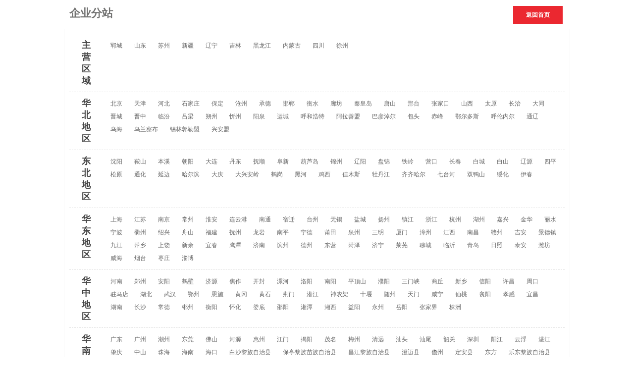

--- FILE ---
content_type: text/html;charset=utf-8
request_url: http://www.cnzhbl.com/region/
body_size: 6312
content:
<!DOCTYPE html PUBLIC "-//W3C//DTD XHTML 1.0 Transitional//EN" "http://www.w3.org/TR/xhtml1/DTD/xhtml1-transitional.dtd">
<html>
<head>
<meta http-equiv="Content-Type" content="text/html; charset=utf-8" />
<title>地区分站 - 白酒瓶_白酒瓶厂家_酒瓶厂家-郓城县丰泽玻璃有限公司</title>
<link rel="stylesheet" type="text/css" href="http://www.cnzhbl.com/template/default/style/base.css" />
<link rel="stylesheet" type="text/css" href="http://www.cnzhbl.com/data/user.css?9.2" />
<style type="text/css">
.clearfix:after{content: ".";display: block;height: 0;clear: both;overflow: hidden;visibility: hidden;}
.clearfix{zoom:1}
.region{margin-top:10px;border:1px solid #e0e1dc;}
.region h3{background:#eee;line-height:30px;padding-left:10px;position:relative;}
.region .item{padding:10px;line-height:28px;display:block;}
.region .item a{padding-left:15px;padding-right:15px;float:left;}
.region .item a:hover{text-decoration:none;background:#3480ce;color:#fff;}
.more_region{position:absolute;right:10px;line-height:28px;top:0;font-weight:normal;}
#container{width:1000px;margin:0 auto;margin-top:10px;border:1px solid #f4f4f4;padding:10px;}
.hot{border-bottom:2px solid #eb2830;padding-bottom:8px;}
.hot li{float:left;margin-right:10px;margin-bottom:10px;}
.hot li a{display:block;line-height:32px;padding-left:16px;padding-right:16px;background:#f4f4f4;}
.hot li a:hover{text-decoration:none;background:#eb2830;color:#fff;}
.city_list{padding-top:10px;}
.item{padding:10px 0;line-height:24px;overflow:hidden;border-bottom:1px dashed #ddd;}
.item dt{float:left;font-family:arial;font-weight:bold;font-size:18px;width:35px;padding-left:25px;color:#444;display: table-cell;}
.item dd{margin:0 0 0 55px;padding-left:15px;border-left:1px dashed #b2b2b2;}
.item dd a{padding:1px 12px 1px 12px;white-space:nowrap;float:left;}
.item dd a:hover{text-decoration:none;background:#eb2830;color:#fff;}
#foot{width:1022px;margin:0 auto;text-align:center;margin-top:10px;line-height:24px;color:#666;border-top:2px solid #eb2830;
padding-top:10px;}
#foot a{color:#666;}
.return{position:relative;height:36px;padding:6px;width:1000px;margin:0 auto;text-align:left;font:bold 22px/42px "微软雅黑";color:#737372;}
.return a{position:absolute;right:10px;top:12px;height:36px;width:100px;text-align: center;display:block;background:#eb2830;color:#fff;line-height: 36px;font-size:12px;font-weight: bold;}
.return a:hover{text-decoration:none;background:#f39c11;color:#fff;}
</style>
</head>
<body>
<!-- 主体部分 -->
<div class="return">企业分站<a href="http://www.cnzhbl.com/">返回首页</a></div>
<div id="container">
	<div class="city_list">
			<dl class="item clearfix" style="padding-top: 0;">
				<dt>主营区域</dt>
				<dd>
											<a href="http://www.cnzhbl.com/yuncheng.html" target="_blank">郓城</a>
											<a href="http://www.cnzhbl.com/shandong.html" target="_blank">山东</a>
											<a href="http://www.cnzhbl.com/suzhou.html" target="_blank">苏州</a>
											<a href="http://www.cnzhbl.com/xinjiang.html" target="_blank">新疆</a>
											<a href="http://www.cnzhbl.com/liaoning.html" target="_blank">辽宁</a>
											<a href="http://www.cnzhbl.com/jilin.html" target="_blank">吉林</a>
											<a href="http://www.cnzhbl.com/heilongjiang.html" target="_blank">黑龙江</a>
											<a href="http://www.cnzhbl.com/neimenggu.html" target="_blank">内蒙古</a>
											<a href="http://www.cnzhbl.com/sichuan.html" target="_blank">四川</a>
											<a href="http://www.cnzhbl.com/xuzhou.html" target="_blank">徐州</a>
									</dd>
		</dl>
			 			<dl class="item clearfix">
				<dt>华北地区</dt>
				<dd>
											<a href="http://www.cnzhbl.com/beijing.html" target="_blank">北京</a>
											<a href="http://www.cnzhbl.com/tianjin.html" target="_blank">天津</a>
											<a href="http://www.cnzhbl.com/hebei.html" target="_blank">河北</a>
											<a href="http://www.cnzhbl.com/shijiazhuang.html" target="_blank">石家庄</a>
											<a href="http://www.cnzhbl.com/baoding.html" target="_blank">保定</a>
											<a href="http://www.cnzhbl.com/cangzhou.html" target="_blank">沧州</a>
											<a href="http://www.cnzhbl.com/chegnde.html" target="_blank">承德</a>
											<a href="http://www.cnzhbl.com/handan.html" target="_blank">邯郸</a>
											<a href="http://www.cnzhbl.com/hengshui.html" target="_blank">衡水</a>
											<a href="http://www.cnzhbl.com/langfang.html" target="_blank">廊坊</a>
											<a href="http://www.cnzhbl.com/qianhuangdao.html" target="_blank">秦皇岛</a>
											<a href="http://www.cnzhbl.com/tangshan.html" target="_blank">唐山</a>
											<a href="http://www.cnzhbl.com/xintai.html" target="_blank">邢台</a>
											<a href="http://www.cnzhbl.com/zhangjiakou.html" target="_blank">张家口</a>
											<a href="http://www.cnzhbl.com/shanxi.html" target="_blank">山西</a>
											<a href="http://www.cnzhbl.com/taiyuan.html" target="_blank">太原</a>
											<a href="http://www.cnzhbl.com/changzhi.html" target="_blank">长治</a>
											<a href="http://www.cnzhbl.com/datong.html" target="_blank">大同</a>
											<a href="http://www.cnzhbl.com/jincheng.html" target="_blank">晋城</a>
											<a href="http://www.cnzhbl.com/jinzhong.html" target="_blank">晋中</a>
											<a href="http://www.cnzhbl.com/linfen.html" target="_blank">临汾</a>
											<a href="http://www.cnzhbl.com/lvliang.html" target="_blank">吕梁</a>
											<a href="http://www.cnzhbl.com/shuozhou.html" target="_blank">朔州</a>
											<a href="http://www.cnzhbl.com/xinzhou.html" target="_blank">忻州</a>
											<a href="http://www.cnzhbl.com/yangquan.html" target="_blank">阳泉</a>
											<a href="http://www.cnzhbl.com/yuncheng.html" target="_blank">运城</a>
											<a href="http://www.cnzhbl.com/huhehaote.html" target="_blank">呼和浩特</a>
											<a href="http://www.cnzhbl.com/alashanmeng.html" target="_blank">阿拉善盟</a>
											<a href="http://www.cnzhbl.com/bayannaoer.html" target="_blank">巴彦淖尔</a>
											<a href="http://www.cnzhbl.com/baotou.html" target="_blank">包头</a>
											<a href="http://www.cnzhbl.com/chifeng.html" target="_blank">赤峰</a>
											<a href="http://www.cnzhbl.com/eerduosi.html" target="_blank">鄂尔多斯</a>
											<a href="http://www.cnzhbl.com/hulunbeier.html" target="_blank">呼伦内尔</a>
											<a href="http://www.cnzhbl.com/tongliao.html" target="_blank">通辽</a>
											<a href="http://www.cnzhbl.com/wuhai.html" target="_blank">乌海</a>
											<a href="http://www.cnzhbl.com/wulanchabu.html" target="_blank">乌兰察布</a>
											<a href="http://www.cnzhbl.com/xilinguolemeng.html" target="_blank">锡林郭勒盟</a>
											<a href="http://www.cnzhbl.com/xinganmeng.html" target="_blank">兴安盟</a>
									</dd>
		</dl>
			 	 			<dl class="item clearfix">
				<dt>东北地区</dt>
				<dd>
											<a href="http://www.cnzhbl.com/shenyang.html" target="_blank">沈阳</a>
											<a href="http://www.cnzhbl.com/anshan.html" target="_blank">鞍山</a>
											<a href="http://www.cnzhbl.com/benxi.html" target="_blank">本溪</a>
											<a href="http://www.cnzhbl.com/zhoayang.html" target="_blank">朝阳</a>
											<a href="http://www.cnzhbl.com/dalian.html" target="_blank">大连</a>
											<a href="http://www.cnzhbl.com/dandong.html" target="_blank">丹东</a>
											<a href="http://www.cnzhbl.com/fushun.html" target="_blank">抚顺</a>
											<a href="http://www.cnzhbl.com/fuxin.html" target="_blank">阜新</a>
											<a href="http://www.cnzhbl.com/huludao.html" target="_blank">葫芦岛</a>
											<a href="http://www.cnzhbl.com/jinzhou.html" target="_blank">锦州</a>
											<a href="http://www.cnzhbl.com/liaoyang.html" target="_blank">辽阳</a>
											<a href="http://www.cnzhbl.com/panjin.html" target="_blank">盘锦</a>
											<a href="http://www.cnzhbl.com/tieling.html" target="_blank">铁岭</a>
											<a href="http://www.cnzhbl.com/yingkou.html" target="_blank">营口</a>
											<a href="http://www.cnzhbl.com/changchun.html" target="_blank">长春</a>
											<a href="http://www.cnzhbl.com/baicheng.html" target="_blank">白城</a>
											<a href="http://www.cnzhbl.com/baishan.html" target="_blank">白山</a>
											<a href="http://www.cnzhbl.com/liaoyuan.html" target="_blank">辽源</a>
											<a href="http://www.cnzhbl.com/siping.html" target="_blank">四平</a>
											<a href="http://www.cnzhbl.com/songyuan.html" target="_blank">松原</a>
											<a href="http://www.cnzhbl.com/tonghua.html" target="_blank">通化</a>
											<a href="http://www.cnzhbl.com/yanbian.html" target="_blank">延边</a>
											<a href="http://www.cnzhbl.com/haerbing.html" target="_blank">哈尔滨</a>
											<a href="http://www.cnzhbl.com/daqing.html" target="_blank">大庆</a>
											<a href="http://www.cnzhbl.com/daxinganling.html" target="_blank">大兴安岭</a>
											<a href="http://www.cnzhbl.com/hegang.html" target="_blank">鹤岗</a>
											<a href="http://www.cnzhbl.com/hehei.html" target="_blank">黑河</a>
											<a href="http://www.cnzhbl.com/jixi.html" target="_blank">鸡西</a>
											<a href="http://www.cnzhbl.com/jiamusi.html" target="_blank">佳木斯</a>
											<a href="http://www.cnzhbl.com/mudanjiang.html" target="_blank">牡丹江</a>
											<a href="http://www.cnzhbl.com/qiqihaer.html" target="_blank">齐齐哈尔</a>
											<a href="http://www.cnzhbl.com/qitaihe.html" target="_blank">七台河</a>
											<a href="http://www.cnzhbl.com/shuangyashan.html" target="_blank">双鸭山</a>
											<a href="http://www.cnzhbl.com/suihua.html" target="_blank">绥化</a>
											<a href="http://www.cnzhbl.com/yichun.html" target="_blank">伊春</a>
									</dd>
		</dl>
			 	 			<dl class="item clearfix">
				<dt>华东地区</dt>
				<dd>
											<a href="http://www.cnzhbl.com/shanghai.html" target="_blank">上海</a>
											<a href="http://www.cnzhbl.com/jiangsu.html" target="_blank">江苏</a>
											<a href="http://www.cnzhbl.com/nanjing.html" target="_blank">南京</a>
											<a href="http://www.cnzhbl.com/changzhou.html" target="_blank">常州</a>
											<a href="http://www.cnzhbl.com/huaian.html" target="_blank">淮安</a>
											<a href="http://www.cnzhbl.com/lianyungang.html" target="_blank">连云港</a>
											<a href="http://www.cnzhbl.com/nantong.html" target="_blank">南通</a>
											<a href="http://www.cnzhbl.com/suqian.html" target="_blank">宿迁</a>
											<a href="http://www.cnzhbl.com/taizhou.html" target="_blank">台州</a>
											<a href="http://www.cnzhbl.com/wuxi.html" target="_blank">无锡</a>
											<a href="http://www.cnzhbl.com/yancheng.html" target="_blank">盐城</a>
											<a href="http://www.cnzhbl.com/yangzhou.html" target="_blank">扬州</a>
											<a href="http://www.cnzhbl.com/zhenjiang.html" target="_blank">镇江</a>
											<a href="http://www.cnzhbl.com/zhejiang.html" target="_blank">浙江</a>
											<a href="http://www.cnzhbl.com/hanghzou.html" target="_blank">杭州</a>
											<a href="http://www.cnzhbl.com/huzhou.html" target="_blank">湖州</a>
											<a href="http://www.cnzhbl.com/jiaxing.html" target="_blank">嘉兴</a>
											<a href="http://www.cnzhbl.com/jinhua.html" target="_blank">金华</a>
											<a href="http://www.cnzhbl.com/lishui.html" target="_blank">丽水</a>
											<a href="http://www.cnzhbl.com/ningbo.html" target="_blank">宁波</a>
											<a href="http://www.cnzhbl.com/quzhou.html" target="_blank">衢州</a>
											<a href="http://www.cnzhbl.com/sahoxing.html" target="_blank">绍兴</a>
											<a href="http://www.cnzhbl.com/zhoushan.html" target="_blank">舟山</a>
											<a href="http://www.cnzhbl.com/fujian.html" target="_blank">福建</a>
											<a href="http://www.cnzhbl.com/fuzhou.html" target="_blank">抚州</a>
											<a href="http://www.cnzhbl.com/longyan.html" target="_blank">龙岩</a>
											<a href="http://www.cnzhbl.com/nanping.html" target="_blank">南平</a>
											<a href="http://www.cnzhbl.com/ningde.html" target="_blank">宁德</a>
											<a href="http://www.cnzhbl.com/putian.html" target="_blank">莆田</a>
											<a href="http://www.cnzhbl.com/quanzhou.html" target="_blank">泉州</a>
											<a href="http://www.cnzhbl.com/sanming.html" target="_blank">三明</a>
											<a href="http://www.cnzhbl.com/xiamen.html" target="_blank">厦门</a>
											<a href="http://www.cnzhbl.com/zhangzhjou.html" target="_blank">漳州</a>
											<a href="http://www.cnzhbl.com/jiangxi.html" target="_blank">江西</a>
											<a href="http://www.cnzhbl.com/nanchang.html" target="_blank">南昌</a>
											<a href="http://www.cnzhbl.com/ganzhou.html" target="_blank">赣州</a>
											<a href="http://www.cnzhbl.com/jian.html" target="_blank">吉安</a>
											<a href="http://www.cnzhbl.com/jingdezhen.html" target="_blank">景德镇</a>
											<a href="http://www.cnzhbl.com/jiujiang.html" target="_blank">九江</a>
											<a href="http://www.cnzhbl.com/pingxiang.html" target="_blank">萍乡</a>
											<a href="http://www.cnzhbl.com/shangrao.html" target="_blank">上饶</a>
											<a href="http://www.cnzhbl.com/xinyu.html" target="_blank">新余</a>
											<a href="http://www.cnzhbl.com/yichuns.html" target="_blank">宜春</a>
											<a href="http://www.cnzhbl.com/yingtan.html" target="_blank">鹰潭</a>
											<a href="http://www.cnzhbl.com/jinan.html" target="_blank">济南</a>
											<a href="http://www.cnzhbl.com/binzhou.html" target="_blank">滨州</a>
											<a href="http://www.cnzhbl.com/dezhou.html" target="_blank">德州</a>
											<a href="http://www.cnzhbl.com/dongying.html" target="_blank">东营</a>
											<a href="http://www.cnzhbl.com/heze.html" target="_blank">菏泽</a>
											<a href="http://www.cnzhbl.com/jining.html" target="_blank">济宁</a>
											<a href="http://www.cnzhbl.com/laiwu.html" target="_blank">莱芜</a>
											<a href="http://www.cnzhbl.com/liaocheng.html" target="_blank">聊城</a>
											<a href="http://www.cnzhbl.com/linyi.html" target="_blank">临沂</a>
											<a href="http://www.cnzhbl.com/qingdao.html" target="_blank">青岛</a>
											<a href="http://www.cnzhbl.com/rizhao.html" target="_blank">日照</a>
											<a href="http://www.cnzhbl.com/taian.html" target="_blank">泰安</a>
											<a href="http://www.cnzhbl.com/weifang.html" target="_blank">潍坊</a>
											<a href="http://www.cnzhbl.com/weihai.html" target="_blank">威海</a>
											<a href="http://www.cnzhbl.com/yantai.html" target="_blank">烟台</a>
											<a href="http://www.cnzhbl.com/zaozhuang.html" target="_blank">枣庄</a>
											<a href="http://www.cnzhbl.com/zibo.html" target="_blank">淄博</a>
									</dd>
		</dl>
			 	 			<dl class="item clearfix">
				<dt>华中地区</dt>
				<dd>
											<a href="http://www.cnzhbl.com/henan.html" target="_blank">河南</a>
											<a href="http://www.cnzhbl.com/zhengzhou.html" target="_blank">郑州</a>
											<a href="http://www.cnzhbl.com/anyang.html" target="_blank">安阳</a>
											<a href="http://www.cnzhbl.com/hebi.html" target="_blank">鹤壁</a>
											<a href="http://www.cnzhbl.com/jiyuan.html" target="_blank">济源</a>
											<a href="http://www.cnzhbl.com/jiaozuo.html" target="_blank">焦作</a>
											<a href="http://www.cnzhbl.com/kaifeng.html" target="_blank">开封</a>
											<a href="http://www.cnzhbl.com/luohe.html" target="_blank">漯河</a>
											<a href="http://www.cnzhbl.com/luoyang.html" target="_blank">洛阳</a>
											<a href="http://www.cnzhbl.com/nanyang.html" target="_blank">南阳</a>
											<a href="http://www.cnzhbl.com/pingdingshan.html" target="_blank">平顶山</a>
											<a href="http://www.cnzhbl.com/puyang.html" target="_blank">濮阳</a>
											<a href="http://www.cnzhbl.com/sanmenxia.html" target="_blank">三门峡</a>
											<a href="http://www.cnzhbl.com/shangqiu.html" target="_blank">商丘</a>
											<a href="http://www.cnzhbl.com/xinxiang.html" target="_blank">新乡</a>
											<a href="http://www.cnzhbl.com/xinyang.html" target="_blank">信阳</a>
											<a href="http://www.cnzhbl.com/xuchang.html" target="_blank">许昌</a>
											<a href="http://www.cnzhbl.com/zhoukou.html" target="_blank">周口</a>
											<a href="http://www.cnzhbl.com/zhumadian.html" target="_blank">驻马店</a>
											<a href="http://www.cnzhbl.com/hubei.html" target="_blank">湖北</a>
											<a href="http://www.cnzhbl.com/wuhan.html" target="_blank">武汉</a>
											<a href="http://www.cnzhbl.com/ezhou.html" target="_blank">鄂州</a>
											<a href="http://www.cnzhbl.com/enshi.html" target="_blank">恩施</a>
											<a href="http://www.cnzhbl.com/huanggang.html" target="_blank">黄冈</a>
											<a href="http://www.cnzhbl.com/huangshi.html" target="_blank">黄石</a>
											<a href="http://www.cnzhbl.com/jingzhou.html" target="_blank">荆门</a>
											<a href="http://www.cnzhbl.com/qianjiang.html" target="_blank">潜江</a>
											<a href="http://www.cnzhbl.com/shennongjia.html" target="_blank">神农架</a>
											<a href="http://www.cnzhbl.com/shiyan.html" target="_blank">十堰</a>
											<a href="http://www.cnzhbl.com/suizhou.html" target="_blank">随州</a>
											<a href="http://www.cnzhbl.com/tianmen.html" target="_blank">天门</a>
											<a href="http://www.cnzhbl.com/xianning.html" target="_blank">咸宁</a>
											<a href="http://www.cnzhbl.com/xiantao.html" target="_blank">仙桃</a>
											<a href="http://www.cnzhbl.com/xiangyang.html" target="_blank">襄阳</a>
											<a href="http://www.cnzhbl.com/xiaogan.html" target="_blank">孝感</a>
											<a href="http://www.cnzhbl.com/yichang.html" target="_blank">宜昌</a>
											<a href="http://www.cnzhbl.com/hunan.html" target="_blank">湖南</a>
											<a href="http://www.cnzhbl.com/changsha.html" target="_blank">长沙</a>
											<a href="http://www.cnzhbl.com/changde.html" target="_blank">常德</a>
											<a href="http://www.cnzhbl.com/chenzhou.html" target="_blank">郴州</a>
											<a href="http://www.cnzhbl.com/hengyang.html" target="_blank">衡阳</a>
											<a href="http://www.cnzhbl.com/huaihua.html" target="_blank">怀化</a>
											<a href="http://www.cnzhbl.com/loudi.html" target="_blank">娄底</a>
											<a href="http://www.cnzhbl.com/shaoyang.html" target="_blank">邵阳</a>
											<a href="http://www.cnzhbl.com/xiangtang.html" target="_blank">湘潭</a>
											<a href="http://www.cnzhbl.com/xiangxi.html" target="_blank">湘西</a>
											<a href="http://www.cnzhbl.com/yiyang.html" target="_blank">益阳</a>
											<a href="http://www.cnzhbl.com/yongzhou.html" target="_blank">永州</a>
											<a href="http://www.cnzhbl.com/yueyang.html" target="_blank">岳阳</a>
											<a href="http://www.cnzhbl.com/zhangjiajie.html" target="_blank">张家界</a>
											<a href="http://www.cnzhbl.com/zhuzhou.html" target="_blank">株洲</a>
									</dd>
		</dl>
			 	 			<dl class="item clearfix">
				<dt>华南地区</dt>
				<dd>
											<a href="http://www.cnzhbl.com/guangdong.html" target="_blank">广东</a>
											<a href="http://www.cnzhbl.com/guangzhou.html" target="_blank">广州</a>
											<a href="http://www.cnzhbl.com/chaozhou.html" target="_blank">潮州</a>
											<a href="http://www.cnzhbl.com/dongguan.html" target="_blank">东莞</a>
											<a href="http://www.cnzhbl.com/foshan.html" target="_blank">佛山</a>
											<a href="http://www.cnzhbl.com/heyuan.html" target="_blank">河源</a>
											<a href="http://www.cnzhbl.com/huizhou.html" target="_blank">惠州</a>
											<a href="http://www.cnzhbl.com/jiangmen.html" target="_blank">江门</a>
											<a href="http://www.cnzhbl.com/jieyang.html" target="_blank">揭阳</a>
											<a href="http://www.cnzhbl.com/maoming.html" target="_blank">茂名</a>
											<a href="http://www.cnzhbl.com/meizhou.html" target="_blank">梅州</a>
											<a href="http://www.cnzhbl.com/qingyuan.html" target="_blank">清远</a>
											<a href="http://www.cnzhbl.com/shantou.html" target="_blank">汕头</a>
											<a href="http://www.cnzhbl.com/shanwei.html" target="_blank">汕尾</a>
											<a href="http://www.cnzhbl.com/shaoguan.html" target="_blank">韶关</a>
											<a href="http://www.cnzhbl.com/shenzhen.html" target="_blank">深圳</a>
											<a href="http://www.cnzhbl.com/yangjiang.html" target="_blank">阳江</a>
											<a href="http://www.cnzhbl.com/yunfu.html" target="_blank">云浮</a>
											<a href="http://www.cnzhbl.com/zhanjiang.html" target="_blank">湛江</a>
											<a href="http://www.cnzhbl.com/zhaoqing.html" target="_blank">肇庆</a>
											<a href="http://www.cnzhbl.com/zhongshan.html" target="_blank">中山</a>
											<a href="http://www.cnzhbl.com/zhuhai.html" target="_blank">珠海</a>
											<a href="http://www.cnzhbl.com/hainan.html" target="_blank">海南</a>
											<a href="http://www.cnzhbl.com/haikou.html" target="_blank">海口</a>
											<a href="http://www.cnzhbl.com/baishalizuzizhixian.html" target="_blank">白沙黎族自治县</a>
											<a href="http://www.cnzhbl.com/baotinglizumiaozuzizhixian.html" target="_blank">保亭黎族苗族自治县</a>
											<a href="http://www.cnzhbl.com/changjianglizizizhixian.html" target="_blank">昌江黎族自治县</a>
											<a href="http://www.cnzhbl.com/chengmaixian.html" target="_blank">澄迈县</a>
											<a href="http://www.cnzhbl.com/danzhou.html" target="_blank">儋州</a>
											<a href="http://www.cnzhbl.com/dinganxian.html" target="_blank">定安县</a>
											<a href="http://www.cnzhbl.com/dongfang.html" target="_blank">东方</a>
											<a href="http://www.cnzhbl.com/ledonglizuzizhixian.html" target="_blank">乐东黎族自治县</a>
											<a href="http://www.cnzhbl.com/lingaoxian.html" target="_blank">临高县</a>
											<a href="http://www.cnzhbl.com/lingshuilizuzizhixian.html" target="_blank">陵水黎族自治县</a>
											<a href="http://www.cnzhbl.com/qionghai.html" target="_blank">琼海</a>
											<a href="http://www.cnzhbl.com/qiongzizhixia.html" target="_blank">琼中黎族苗族自治县</a>
											<a href="http://www.cnzhbl.com/sanya.html" target="_blank">三亚</a>
											<a href="http://www.cnzhbl.com/tunchangxian.html" target="_blank">屯昌县</a>
											<a href="http://www.cnzhbl.com/wanning.html" target="_blank">万宁</a>
											<a href="http://www.cnzhbl.com/wenchang.html" target="_blank">文昌</a>
											<a href="http://www.cnzhbl.com/wuzhishan.html" target="_blank">五指山</a>
											<a href="http://www.cnzhbl.com/guangxi.html" target="_blank">广西</a>
											<a href="http://www.cnzhbl.com/nanning.html" target="_blank">南宁</a>
											<a href="http://www.cnzhbl.com/baise.html" target="_blank">百色</a>
											<a href="http://www.cnzhbl.com/beihai.html" target="_blank">北海</a>
											<a href="http://www.cnzhbl.com/chonguzo.html" target="_blank">崇左</a>
											<a href="http://www.cnzhbl.com/fangchenggang.html" target="_blank">防城港</a>
											<a href="http://www.cnzhbl.com/guigang.html" target="_blank">贵港</a>
											<a href="http://www.cnzhbl.com/guilin.html" target="_blank">桂林</a>
											<a href="http://www.cnzhbl.com/hechi.html" target="_blank">河池</a>
											<a href="http://www.cnzhbl.com/hezhou.html" target="_blank">贺州</a>
											<a href="http://www.cnzhbl.com/laibin.html" target="_blank">来宾</a>
											<a href="http://www.cnzhbl.com/liuzhou.html" target="_blank">柳州</a>
											<a href="http://www.cnzhbl.com/qinzhou.html" target="_blank">钦州</a>
											<a href="http://www.cnzhbl.com/wuzhou.html" target="_blank">梧州</a>
											<a href="http://www.cnzhbl.com/yulin.html" target="_blank">玉林</a>
									</dd>
		</dl>
			 	 			<dl class="item clearfix">
				<dt>西南地区</dt>
				<dd>
											<a href="http://www.cnzhbl.com/chongqing.html" target="_blank">重庆</a>
											<a href="http://www.cnzhbl.com/chengdu.html" target="_blank">成都</a>
											<a href="http://www.cnzhbl.com/aba.html" target="_blank">阿坝</a>
											<a href="http://www.cnzhbl.com/bazhong.html" target="_blank">巴中</a>
											<a href="http://www.cnzhbl.com/dazhou.html" target="_blank">达州</a>
											<a href="http://www.cnzhbl.com/deyang.html" target="_blank">德阳</a>
											<a href="http://www.cnzhbl.com/ganzi.html" target="_blank">甘孜</a>
											<a href="http://www.cnzhbl.com/guangan.html" target="_blank">广安</a>
											<a href="http://www.cnzhbl.com/guangyuan.html" target="_blank">广元</a>
											<a href="http://www.cnzhbl.com/leshan.html" target="_blank">乐山</a>
											<a href="http://www.cnzhbl.com/liangshan.html" target="_blank">凉山</a>
											<a href="http://www.cnzhbl.com/luzhou.html" target="_blank">泸州</a>
											<a href="http://www.cnzhbl.com/meishan.html" target="_blank">眉山</a>
											<a href="http://www.cnzhbl.com/mianyang.html" target="_blank">绵阳</a>
											<a href="http://www.cnzhbl.com/nanchong.html" target="_blank">南充</a>
											<a href="http://www.cnzhbl.com/neijinag.html" target="_blank">内江</a>
											<a href="http://www.cnzhbl.com/pangzhihua.html" target="_blank">攀枝花</a>
											<a href="http://www.cnzhbl.com/suining.html" target="_blank">遂宁</a>
											<a href="http://www.cnzhbl.com/yaan.html" target="_blank">雅安</a>
											<a href="http://www.cnzhbl.com/yibin.html" target="_blank">宜宾</a>
											<a href="http://www.cnzhbl.com/zigong.html" target="_blank">自贡</a>
											<a href="http://www.cnzhbl.com/ziyang.html" target="_blank">资阳</a>
											<a href="http://www.cnzhbl.com/guizhou.html" target="_blank">贵州</a>
											<a href="http://www.cnzhbl.com/guiyang.html" target="_blank">贵阳</a>
											<a href="http://www.cnzhbl.com/anshun.html" target="_blank">安顺</a>
											<a href="http://www.cnzhbl.com/bijie.html" target="_blank">毕节</a>
											<a href="http://www.cnzhbl.com/liupanshui.html" target="_blank">六盘水</a>
											<a href="http://www.cnzhbl.com/qiandongnan.html" target="_blank">黔东南</a>
											<a href="http://www.cnzhbl.com/qiannan.html" target="_blank">黔南</a>
											<a href="http://www.cnzhbl.com/tongren.html" target="_blank">铜仁</a>
											<a href="http://www.cnzhbl.com/zunyi.html" target="_blank">遵义</a>
											<a href="http://www.cnzhbl.com/yunnan.html" target="_blank">云南</a>
											<a href="http://www.cnzhbl.com/kunming.html" target="_blank">昆明</a>
											<a href="http://www.cnzhbl.com/baoshan.html" target="_blank">保山</a>
											<a href="http://www.cnzhbl.com/chuxiong.html" target="_blank">楚雄</a>
											<a href="http://www.cnzhbl.com/dali.html" target="_blank">大理</a>
											<a href="http://www.cnzhbl.com/dehong.html" target="_blank">德宏</a>
											<a href="http://www.cnzhbl.com/diqing.html" target="_blank">迪庆</a>
											<a href="http://www.cnzhbl.com/honghe.html" target="_blank">红河</a>
											<a href="http://www.cnzhbl.com/lijiang.html" target="_blank">丽江</a>
											<a href="http://www.cnzhbl.com/lincang.html" target="_blank">临沧</a>
											<a href="http://www.cnzhbl.com/nujiang.html" target="_blank">怒江</a>
											<a href="http://www.cnzhbl.com/puer.html" target="_blank">普洱</a>
											<a href="http://www.cnzhbl.com/qujing.html" target="_blank">曲靖</a>
											<a href="http://www.cnzhbl.com/wenshan.html" target="_blank">文山</a>
											<a href="http://www.cnzhbl.com/xishuangbann.html" target="_blank">西双版纳</a>
											<a href="http://www.cnzhbl.com/yuxi.html" target="_blank">玉溪</a>
											<a href="http://www.cnzhbl.com/shaotong.html" target="_blank">邵通</a>
											<a href="http://www.cnzhbl.com/xizang.html" target="_blank">西藏</a>
											<a href="http://www.cnzhbl.com/lasa.html" target="_blank">拉萨</a>
											<a href="http://www.cnzhbl.com/ali.html" target="_blank">阿里</a>
											<a href="http://www.cnzhbl.com/changdu.html" target="_blank">昌都</a>
											<a href="http://www.cnzhbl.com/linzhi.html" target="_blank">林芝</a>
											<a href="http://www.cnzhbl.com/naqu.html" target="_blank">那曲</a>
											<a href="http://www.cnzhbl.com/rikaze.html" target="_blank">日喀则</a>
											<a href="http://www.cnzhbl.com/shannan.html" target="_blank">山南</a>
									</dd>
		</dl>
			 	 			<dl class="item clearfix">
				<dt>西北地区</dt>
				<dd>
											<a href="http://www.cnzhbl.com/xbshanxi.html" target="_blank">陕西</a>
											<a href="http://www.cnzhbl.com/xian.html" target="_blank">西安</a>
											<a href="http://www.cnzhbl.com/ankang.html" target="_blank">安康</a>
											<a href="http://www.cnzhbl.com/baoji.html" target="_blank">宝鸡</a>
											<a href="http://www.cnzhbl.com/hanzhong.html" target="_blank">汉中</a>
											<a href="http://www.cnzhbl.com/shangluo.html" target="_blank">商洛</a>
											<a href="http://www.cnzhbl.com/tongchuan.html" target="_blank">铜川</a>
											<a href="http://www.cnzhbl.com/weinan.html" target="_blank">渭南</a>
											<a href="http://www.cnzhbl.com/xianyang.html" target="_blank">咸阳</a>
											<a href="http://www.cnzhbl.com/yanan.html" target="_blank">延安</a>
											<a href="http://www.cnzhbl.com/yulins.html" target="_blank">榆林</a>
											<a href="http://www.cnzhbl.com/gansu.html" target="_blank">甘肃</a>
											<a href="http://www.cnzhbl.com/lanzhou.html" target="_blank">兰州</a>
											<a href="http://www.cnzhbl.com/baiyin.html" target="_blank">白银</a>
											<a href="http://www.cnzhbl.com/dingxi.html" target="_blank">定西</a>
											<a href="http://www.cnzhbl.com/gannan.html" target="_blank">甘南</a>
											<a href="http://www.cnzhbl.com/jiayuguan.html" target="_blank">嘉峪关</a>
											<a href="http://www.cnzhbl.com/jinchang.html" target="_blank">金昌</a>
											<a href="http://www.cnzhbl.com/jiuquan.html" target="_blank">酒泉</a>
											<a href="http://www.cnzhbl.com/linxia.html" target="_blank">临夏</a>
											<a href="http://www.cnzhbl.com/longnan.html" target="_blank">陇南</a>
											<a href="http://www.cnzhbl.com/pingliang.html" target="_blank">平凉</a>
											<a href="http://www.cnzhbl.com/qingyang.html" target="_blank">庆阳</a>
											<a href="http://www.cnzhbl.com/tianshui.html" target="_blank">天水</a>
											<a href="http://www.cnzhbl.com/weiwu.html" target="_blank">威武</a>
											<a href="http://www.cnzhbl.com/zhangye.html" target="_blank">张掖</a>
											<a href="http://www.cnzhbl.com/qinghai.html" target="_blank">青海</a>
											<a href="http://www.cnzhbl.com/xining.html" target="_blank">西宁</a>
											<a href="http://www.cnzhbl.com/guoluo.html" target="_blank">果洛</a>
											<a href="http://www.cnzhbl.com/haibei.html" target="_blank">海北</a>
											<a href="http://www.cnzhbl.com/haidong.html" target="_blank">海东</a>
											<a href="http://www.cnzhbl.com/hainans.html" target="_blank">海南</a>
											<a href="http://www.cnzhbl.com/haixi.html" target="_blank">海西</a>
											<a href="http://www.cnzhbl.com/huangnan.html" target="_blank">黄南</a>
											<a href="http://www.cnzhbl.com/yushu.html" target="_blank">玉树</a>
											<a href="http://www.cnzhbl.com/ningxia.html" target="_blank">宁夏</a>
											<a href="http://www.cnzhbl.com/yinchuan.html" target="_blank">银川</a>
											<a href="http://www.cnzhbl.com/guyuan.html" target="_blank">固原</a>
											<a href="http://www.cnzhbl.com/shizuishan.html" target="_blank">石嘴山</a>
											<a href="http://www.cnzhbl.com/wuzhong.html" target="_blank">吴忠</a>
											<a href="http://www.cnzhbl.com/zhongwei.html" target="_blank">中卫</a>
											<a href="http://www.cnzhbl.com/wulumuqi.html" target="_blank">乌鲁木齐</a>
											<a href="http://www.cnzhbl.com/akesu.html" target="_blank">阿克苏</a>
											<a href="http://www.cnzhbl.com/alaer.html" target="_blank">阿拉尔</a>
											<a href="http://www.cnzhbl.com/aletai.html" target="_blank">阿勒泰</a>
											<a href="http://www.cnzhbl.com/bayinguoleng.html" target="_blank">巴音郭楞</a>
											<a href="http://www.cnzhbl.com/boertala.html" target="_blank">博尔塔拉</a>
											<a href="http://www.cnzhbl.com/changji.html" target="_blank">昌吉</a>
											<a href="http://www.cnzhbl.com/hami.html" target="_blank">哈密</a>
											<a href="http://www.cnzhbl.com/hetian.html" target="_blank">和田</a>
											<a href="http://www.cnzhbl.com/kashen.html" target="_blank">喀什</a>
											<a href="http://www.cnzhbl.com/kelamayi.html" target="_blank">克拉玛依</a>
											<a href="http://www.cnzhbl.com/kezilesukeer.html" target="_blank">克孜勒苏柯尔克孜</a>
											<a href="http://www.cnzhbl.com/shihezi.html" target="_blank">石河子</a>
											<a href="http://www.cnzhbl.com/tacheng.html" target="_blank">塔城</a>
											<a href="http://www.cnzhbl.com/tumushuke.html" target="_blank">图木舒克</a>
											<a href="http://www.cnzhbl.com/tulufan.html" target="_blank">吐鲁番</a>
											<a href="http://www.cnzhbl.com/wujiaqu.html" target="_blank">五家渠</a>
											<a href="http://www.cnzhbl.com/yili.html" target="_blank">伊犁</a>
									</dd>
		</dl>
			 	 			<dl class="item clearfix">
				<dt>其他地区</dt>
				<dd>
											<a href="http://www.cnzhbl.com/xianggang.html" target="_blank">香港</a>
											<a href="http://www.cnzhbl.com/aomen.html" target="_blank">澳门</a>
											<a href="http://www.cnzhbl.com/taiwan.html" target="_blank">台湾</a>
									</dd>
		</dl>
			 	</div>
</div>
<div id="foot">
<p><a href="/">网站首页</a><a href="/product/">产品中心</a><a href="/about/">关于我们</a><a href="/news/">新闻中心</a><a href="/case/">案例展示</a><a href="/job/" rel="nofollow">人才招聘</a><a href="/message/" rel="nofollow">在线留言</a><a href="/about_contact/">联系我们</a></p>
<div class="copyright">
郓城县丰泽玻璃有限公司 
<a href="http://http://www.cnzhbl.com/">白酒瓶</a>
<a href="http://http://www.cnzhbl.com/">白酒瓶厂家</a>
<a href="http://http://www.cnzhbl.com/">酒瓶厂家</a>
</div>
</div>

</body>
</html>